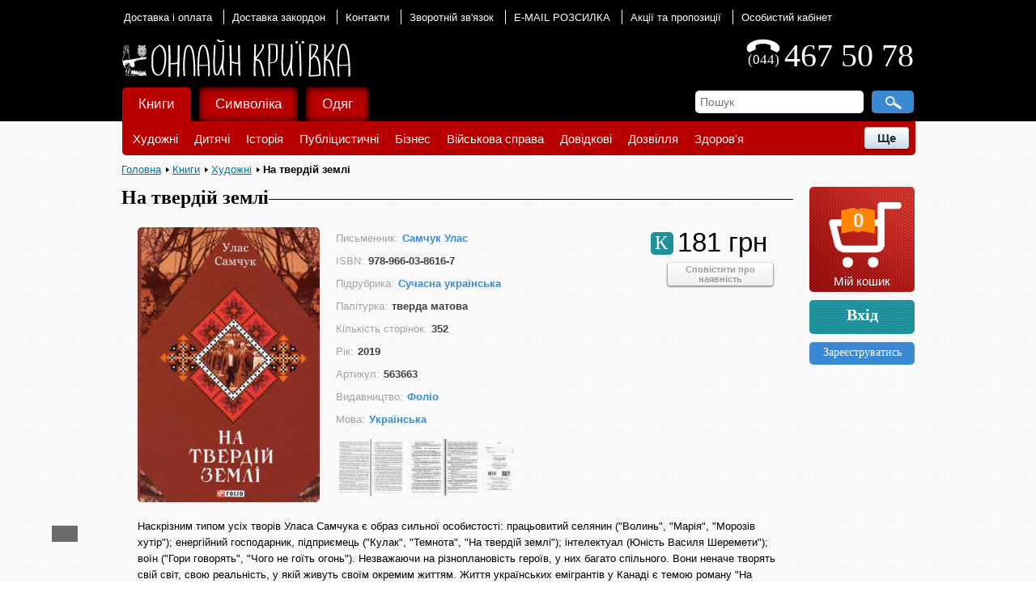

--- FILE ---
content_type: text/html; charset=utf-8
request_url: https://kryivka.net/books/na_tverdiy_zemli/
body_size: 15194
content:
<!DOCTYPE html>
<html>
<head>
    <link rel="shortcut icon" type="image/x-icon" href="/bitrix/templates/kryivka_copy_copy/favicon.ico"/>
    <title>Купити На твердій землі — на Онлайн Криївка</title>
    <meta name="viewport" content="width=device-width"/>

    <meta http-equiv="Content-Type" content="text/html; charset=utf-8" />
<meta name="keywords" content="Купити , замовити На твердій землі, придбати На твердій землі, купить На твердій землі, купити На твердій землі в Києві та Україні, На твердій землі, Книги, Самчук Улас, 978-966-03-8616-7" />
<meta name="description" content="Наскрізним типом усіх творів Уласа Самчука є образ сильної особистості: працьовитий селянин (&amp;quot;Волинь&amp;quot;, &amp;quot;Марія&amp;quot;, &amp;quot;Морозів хутір&amp;quot;); енергійний господарник, підприємець (&amp;quot;Кулак&amp;quot;, &amp;quot;Темнота&amp;quot;, &amp;quot;На твердій землі&amp;quot;); інтелектуал (Юність Василя Шеремети&amp;quot;); воїн (&amp;quot;Гори говорять&amp;quot;, &amp;quot;Чого не гоїть огонь&amp;quot;). Незважаючи на різноплановість героїв, у них багато спільного. Вони неначе творять свій світ, свою реальність, у якій живуть своїм окремим життям. Життя українських емігрантів у Канаді є темою роману &amp;quot;На твердій землі&amp;quot; (1967). Герой роману Павло Данилів — сильний тип чоловіка-українця, який позбавлений комплексів меншовартості, яскраво виражений індивідуаліст, що хоче жити, а не існувати. " />
<script type="text/javascript" data-skip-moving="true">(function(w, d, n) {var cl = "bx-core";var ht = d.documentElement;var htc = ht ? ht.className : undefined;if (htc === undefined || htc.indexOf(cl) !== -1){return;}var ua = n.userAgent;if (/(iPad;)|(iPhone;)/i.test(ua)){cl += " bx-ios";}else if (/Android/i.test(ua)){cl += " bx-android";}cl += (/(ipad|iphone|android|mobile|touch)/i.test(ua) ? " bx-touch" : " bx-no-touch");cl += w.devicePixelRatio && w.devicePixelRatio >= 2? " bx-retina": " bx-no-retina";var ieVersion = -1;if (/AppleWebKit/.test(ua)){cl += " bx-chrome";}else if ((ieVersion = getIeVersion()) > 0){cl += " bx-ie bx-ie" + ieVersion;if (ieVersion > 7 && ieVersion < 10 && !isDoctype()){cl += " bx-quirks";}}else if (/Opera/.test(ua)){cl += " bx-opera";}else if (/Gecko/.test(ua)){cl += " bx-firefox";}if (/Macintosh/i.test(ua)){cl += " bx-mac";}ht.className = htc ? htc + " " + cl : cl;function isDoctype(){if (d.compatMode){return d.compatMode == "CSS1Compat";}return d.documentElement && d.documentElement.clientHeight;}function getIeVersion(){if (/Opera/i.test(ua) || /Webkit/i.test(ua) || /Firefox/i.test(ua) || /Chrome/i.test(ua)){return -1;}var rv = -1;if (!!(w.MSStream) && !(w.ActiveXObject) && ("ActiveXObject" in w)){rv = 11;}else if (!!d.documentMode && d.documentMode >= 10){rv = 10;}else if (!!d.documentMode && d.documentMode >= 9){rv = 9;}else if (d.attachEvent && !/Opera/.test(ua)){rv = 8;}if (rv == -1 || rv == 8){var re;if (n.appName == "Microsoft Internet Explorer"){re = new RegExp("MSIE ([0-9]+[\.0-9]*)");if (re.exec(ua) != null){rv = parseFloat(RegExp.$1);}}else if (n.appName == "Netscape"){rv = 11;re = new RegExp("Trident/.*rv:([0-9]+[\.0-9]*)");if (re.exec(ua) != null){rv = parseFloat(RegExp.$1);}}}return rv;}})(window, document, navigator);</script>


<link href="/bitrix/cache/css/s1/kryivka_copy_copy/kernel_main/kernel_main_v1.css?160500189728585" type="text/css"  rel="stylesheet" />
<link href="/bitrix/js/ui/fonts/opensans/ui.font.opensans.min.css?15459121701861" type="text/css"  rel="stylesheet" />
<link href="/bitrix/js/socialservices/css/ss.min.css?15459121704566" type="text/css"  rel="stylesheet" />
<link href="/bitrix/cache/css/s1/kryivka_copy_copy/page_18a3084083b027a7df23203c340fe6ea/page_18a3084083b027a7df23203c340fe6ea_v1.css?16050017326628" type="text/css"  rel="stylesheet" />
<link href="/bitrix/cache/css/s1/kryivka_copy_copy/template_467b065f0a267ef0a28077a76d1de3e3/template_467b065f0a267ef0a28077a76d1de3e3_v1.css?1605001723100039" type="text/css"  data-template-style="true" rel="stylesheet" />



    <!--[if lt IE 7]>
    <style type="text/css">
        #compare {
            bottom: -1px;
        }

        div.catalog-admin-links {
            right: -1px;
        }

        div.catalog-item-card .item-desc-overlay {
            background-image: none;
        }
    </style>
    <![endif]-->

    <!--[if IE]>
    <style type="text/css">
        #fancybox-loading.fancybox-ie div {
            background: transparent;
            filter: progid:DXImageTransform.Microsoft.AlphaImageLoader(src='/bitrix/templates/kryivka_copy_copy/js/fancybox/fancy_loading.png', sizingMethod='scale');
        }

        .fancybox-ie #fancybox-close {
            background: transparent;
            filter: progid:DXImageTransform.Microsoft.AlphaImageLoader(src='/bitrix/templates/kryivka_copy_copy/js/fancybox/fancy_close.png', sizingMethod='scale');
        }

        .fancybox-ie #fancybox-title-over {
            background: transparent;
            filter: progid:DXImageTransform.Microsoft.AlphaImageLoader(src='/bitrix/templates/kryivka_copy_copy/js/fancybox/fancy_title_over.png', sizingMethod='scale');
            zoom: 1;
        }

        .fancybox-ie #fancybox-title-left {
            background: transparent;
            filter: progid:DXImageTransform.Microsoft.AlphaImageLoader(src='/bitrix/templates/kryivka_copy_copy/js/fancybox/fancy_title_left.png', sizingMethod='scale');
        }

        .fancybox-ie #fancybox-title-main {
            background: transparent;
            filter: progid:DXImageTransform.Microsoft.AlphaImageLoader(src='/bitrix/templates/kryivka_copy_copy/js/fancybox/fancy_title_main.png', sizingMethod='scale');
        }

        .fancybox-ie #fancybox-title-right {
            background: transparent;
            filter: progid:DXImageTransform.Microsoft.AlphaImageLoader(src='/bitrix/templates/kryivka_copy_copy/js/fancybox/fancy_title_right.png', sizingMethod='scale');
        }

        .fancybox-ie #fancybox-left-ico {
            background: transparent;
            filter: progid:DXImageTransform.Microsoft.AlphaImageLoader(src='/bitrix/templates/kryivka_copy_copy/js/fancybox/fancy_nav_left.png', sizingMethod='scale');
        }

        .fancybox-ie #fancybox-right-ico {
            background: transparent;
            filter: progid:DXImageTransform.Microsoft.AlphaImageLoader(src='/bitrix/templates/kryivka_copy_copy/js/fancybox/fancy_nav_right.png', sizingMethod='scale');
        }

        .fancybox-ie .fancy-bg {
            background: transparent !important;
        }

        .fancybox-ie #fancy-bg-n {
            filter: progid:DXImageTransform.Microsoft.AlphaImageLoader(src='/bitrix/templates/kryivka_copy_copy/js/fancybox/fancy_shadow_n.png', sizingMethod='scale');
        }

        .fancybox-ie #fancy-bg-ne {
            filter: progid:DXImageTransform.Microsoft.AlphaImageLoader(src='/bitrix/templates/kryivka_copy_copy/js/fancybox/fancy_shadow_ne.png', sizingMethod='scale');
        }

        .fancybox-ie #fancy-bg-e {
            filter: progid:DXImageTransform.Microsoft.AlphaImageLoader(src='/bitrix/templates/kryivka_copy_copy/js/fancybox/fancy_shadow_e.png', sizingMethod='scale');
        }

        .fancybox-ie #fancy-bg-se {
            filter: progid:DXImageTransform.Microsoft.AlphaImageLoader(src='/bitrix/templates/kryivka_copy_copy/js/fancybox/fancy_shadow_se.png', sizingMethod='scale');
        }

        .fancybox-ie #fancy-bg-s {
            filter: progid:DXImageTransform.Microsoft.AlphaImageLoader(src='/bitrix/templates/kryivka_copy_copy/js/fancybox/fancy_shadow_s.png', sizingMethod='scale');
        }

        .fancybox-ie #fancy-bg-sw {
            filter: progid:DXImageTransform.Microsoft.AlphaImageLoader(src='/bitrix/templates/kryivka_copy_copy/js/fancybox/fancy_shadow_sw.png', sizingMethod='scale');
        }

        .fancybox-ie #fancy-bg-w {
            filter: progid:DXImageTransform.Microsoft.AlphaImageLoader(src='/bitrix/templates/kryivka_copy_copy/js/fancybox/fancy_shadow_w.png', sizingMethod='scale');
        }

        .fancybox-ie #fancy-bg-nw {
            filter: progid:DXImageTransform.Microsoft.AlphaImageLoader(src='/bitrix/templates/kryivka_copy_copy/js/fancybox/fancy_shadow_nw.png', sizingMethod='scale');
        }
    </style>
    <![endif]-->

    </head>
<body>
<!-- Google Analytics-->
<!-- Google Analytics-->

<!-- Google Tag Manager -->
<noscript><iframe src="//www.googletagmanager.com/ns.html?id=GTM-MK5ZXW"
height="0" width="0" style="display:none;visibility:hidden"></iframe></noscript>
<!-- End Google Tag Manager -->

<!-- Yandex.Metrika counter -->
<noscript><div><img src="//mc.yandex.ru/watch/23862850" style="position:absolute; left:-9999px;" alt="" /></div></noscript>
<!-- /Yandex.Metrika counter -->




<div id="panel"></div>
<div class="wrap">
    <div class="header">
        <div class="header-topnav">
            <!--'start_frame_cache_LkGdQn'-->
<ul>
	<li class="current"><a href="/about/shipping/">Доставка і оплата</a></li>
	<li><a href="/about/shipping-abroad/">Доставка закордон</a></li>
	<li><a href="/about/contacts/">Контакти</a></li>
	<li><a href="/about/feedback/">Зворотній зв'язок</a></li>
	<li><a href="https://landing.mailerlite.com/webforms/landing/m3t0g8">E-MAIL РОЗСИЛКА</a></li>
	<li><a href="/sales/">Акції та пропозиції</a></li>
	<li><a href="/personal/">Особистий кабінет</a></li>
</ul>

<!--'end_frame_cache_LkGdQn'-->        </div>
        <div class="vcard header-brandzone" itemscope
             itemtype="http://schema.org/LocalBusiness">
            <div class="contactsdata">
                <div
                    class="phone_number">467 50 78</div>
                <div class="phone_main">
                    <div style="height:15px"></div>
                    <div
                        style="font-size:17px; margin-top: 2px">(044)</div>
                </div>
            </div>
            <div class="brand">
                <a style="display: block;" href="/">
                    <span class="brand_logo"></span>
                    <span class="brand_name"></span>
                </a>
            </div>
        </div>
        <div class="content_search_box hnav">
            <table>
                <tr>
                    <td class="searchtd">
                        <!--'start_frame_cache_XdqEv1'-->	<div id="search">
		<form autocomplete="off" action="/search/index.php">
			<div class="input">
				<input id="title-search-input" type="text" name="q" size="40" maxlength="50" value="" placeholder="Пошук" />&nbsp;<input name="s" type="submit"  value=" "/>
			</div>
		</form>
    </div>
<!--'end_frame_cache_XdqEv1'-->                    </td>
                </tr>
            </table>
        </div>
        <!-- Horizontal menu -->
        <!--'start_frame_cache_XEVOpk'-->

<div class="catalog-menu-layout">
    <ul class="catalog-menu">
                    <li id="catalog-0" class="catalog-menu-item  selected "
                >
                <a href="/books/">
                    Книги                </a>
                                    <ul class="catalog-menu-submenu">
                                                        <li class="catalog-menu-submenu-item">
                                    <a href="/books/genre/khudozhnya_literatura/">
                                        Художні                                    </a>
                                </li>
                                                            <li class="catalog-menu-submenu-item">
                                    <a href="/books/genre/dityacha/">
                                        Дитячі                                    </a>
                                </li>
                                                            <li class="catalog-menu-submenu-item">
                                    <a href="/books/genre/istoriya/">
                                        Історія                                    </a>
                                </li>
                                                            <li class="catalog-menu-submenu-item">
                                    <a href="/books/genre/publicustuka/">
                                        Публіцистичні                                    </a>
                                </li>
                                                            <li class="catalog-menu-submenu-item">
                                    <a href="/books/genre/biznes/">
                                        Бізнес                                    </a>
                                </li>
                                                            <li class="catalog-menu-submenu-item">
                                    <a href="/books/genre/viyskova_sprava/">
                                        Військова справа                                    </a>
                                </li>
                                                            <li class="catalog-menu-submenu-item">
                                    <a href="/books/genre/dovidkovi/">
                                        Довідкові                                    </a>
                                </li>
                                                            <li class="catalog-menu-submenu-item">
                                    <a href="/books/genre/dozvillya/">
                                        Дозвілля                                    </a>
                                </li>
                                                            <li class="catalog-menu-submenu-item">
                                    <a href="/books/genre/zdorovya/">
                                        Здоров'я                                    </a>
                                </li>
                                                            <li class="catalog-menu-submenu-item">
                                    <a href="/books/genre/istorychna_literatura_vybir_chytachiv/">
                                        Історична література. Вибір читачів                                    </a>
                                </li>
                                                            <li class="catalog-menu-submenu-item">
                                    <a href="/books/genre/naykovi/">
                                        Наукові                                    </a>
                                </li>
                                                            <li class="catalog-menu-submenu-item">
                                    <a href="/books/genre/podarynkovi/">
                                        Подарункові                                    </a>
                                </li>
                                                            <li class="catalog-menu-submenu-item">
                                    <a href="/books/genre/aktsiyi_ta_rozprodazh/">
                                        Акції та розпродаж                                    </a>
                                </li>
                                                            <li class="catalog-menu-submenu-item">
                                    <a href="/books/genre/novynky/">
                                        Вас може зацікавити                                    </a>
                                </li>
                                                    <li class="catalog-menu-submenu-more">
                            <button class="catalog-menu-submenu-more-button">Ще</button>
                            <ul class="catalog-menu-submenu-more-menu"></ul>
                        </li>
                    </ul>
                            </li>
                    <li id="catalog-1" class="catalog-menu-item "
                >
                <a href="/symbolics/">
                    Символіка                </a>
                                    <ul class="catalog-menu-submenu">
                                                        <li class="catalog-menu-submenu-item">
                                    <a href="/symbolics/type/obkladynky_na_pasport/">
                                        Обкладинки на паспорт                                    </a>
                                </li>
                                                            <li class="catalog-menu-submenu-item">
                                    <a href="/symbolics/type/prapory/">
                                        Прапори                                    </a>
                                </li>
                                                            <li class="catalog-menu-submenu-item">
                                    <a href="/symbolics/type/godynnyky/">
                                        Годинники                                    </a>
                                </li>
                                                            <li class="catalog-menu-submenu-item">
                                    <a href="/symbolics/type/prykrasy/">
                                        Прикраси                                    </a>
                                </li>
                                                            <li class="catalog-menu-submenu-item">
                                    <a href="/symbolics/type/criblo/">
                                        Cрібло                                    </a>
                                </li>
                                                            <li class="catalog-menu-submenu-item">
                                    <a href="/symbolics/type/kulony/">
                                        Кулони                                    </a>
                                </li>
                                                            <li class="catalog-menu-submenu-item">
                                    <a href="/symbolics/type/suveniry/">
                                        Сувеніри                                    </a>
                                </li>
                                                            <li class="catalog-menu-submenu-item">
                                    <a href="/symbolics/type/lystivky/">
                                        Листівки                                    </a>
                                </li>
                                                            <li class="catalog-menu-submenu-item">
                                    <a href="/symbolics/type/dribnychky/">
                                        Дрібнички                                    </a>
                                </li>
                                                            <li class="catalog-menu-submenu-item">
                                    <a href="/symbolics/type/sumky/">
                                        Сумки                                    </a>
                                </li>
                                                            <li class="catalog-menu-submenu-item">
                                    <a href="/symbolics/type/shyvrony/">
                                        Шеврони                                    </a>
                                </li>
                                                            <li class="catalog-menu-submenu-item">
                                    <a href="/symbolics/type/karty/">
                                        Карти                                    </a>
                                </li>
                                                            <li class="catalog-menu-submenu-item">
                                    <a href="/symbolics/type/plakaty/">
                                        Плакати                                    </a>
                                </li>
                                                            <li class="catalog-menu-submenu-item">
                                    <a href="/symbolics/type/dlya_gadzhetiv/">
                                        Для ґаджетів                                    </a>
                                </li>
                                                    <li class="catalog-menu-submenu-more">
                            <button class="catalog-menu-submenu-more-button">Ще</button>
                            <ul class="catalog-menu-submenu-more-menu"></ul>
                        </li>
                    </ul>
                            </li>
                    <li id="catalog-2" class="catalog-menu-item "
                >
                <a href="/wear/">
                    Одяг                </a>
                                    <ul class="catalog-menu-submenu">
                                                        <li class="catalog-menu-submenu-item">
                                    <a href="/wear/type/vyshyvanky/">
                                        Вишиванки                                    </a>
                                </li>
                                                            <li class="catalog-menu-submenu-item">
                                    <a href="/wear/type/futbolky/">
                                        Футболки                                    </a>
                                </li>
                                                            <li class="catalog-menu-submenu-item">
                                    <a href="/wear/type/kofty/">
                                        Кофти                                    </a>
                                </li>
                                                            <li class="catalog-menu-submenu-item">
                                    <a href="/wear/type/dytyache/">
                                        Дитяче                                    </a>
                                </li>
                                                            <li class="catalog-menu-submenu-item">
                                    <a href="/wear/type/kravatky/">
                                        Краватки                                    </a>
                                </li>
                                                            <li class="catalog-menu-submenu-item">
                                    <a href="/wear/type/shapky/">
                                        Шапки                                    </a>
                                </li>
                                                            <li class="catalog-menu-submenu-item">
                                    <a href="/wear/type/sharfy/">
                                        Шарфи                                    </a>
                                </li>
                                                            <li class="catalog-menu-submenu-item">
                                    <a href="/wear/type/remeni/">
                                        Ремені                                    </a>
                                </li>
                                                            <li class="catalog-menu-submenu-item">
                                    <a href="/wear/type/recommended/">
                                        Рекомендуємо                                    </a>
                                </li>
                                                            <li class="catalog-menu-submenu-item">
                                    <a href="/wear/type/rozprodazh/">
                                        Розпродаж                                    </a>
                                </li>
                                                    <li class="catalog-menu-submenu-more">
                            <button class="catalog-menu-submenu-more-button">Ще</button>
                            <ul class="catalog-menu-submenu-more-menu"></ul>
                        </li>
                    </ul>
                            </li>
            </ul>
</div><!--'end_frame_cache_XEVOpk'-->
    </div>    <!-- // .header -->

    <div class="body">
        <div class="centralarea">
            <div id="breadcrumb" class="breadcrumbs pleft"><a href="/">Головна</a> <a href="/books/" title="Книги">Книги</a> <a href="/books/genre/khudozhnya_literatura/" title="Художні">Художні</a> <span>На твердій землі</span></div>            <div class="workarea wide"><!--'start_frame_cache_CxqOHg'-->    
    <div class="catalog_element">
    <div class="catalog_title">
        <div class="left"><h1>На твердій землі</h1></div>
        <hr/>
        <div class="clear"></div>
    </div>
    <div class="catalog_element_detail">

        <div class="catalog_element_main_image">
                            <a href="/upload/iblock/79c/79ced72edfd9aecbd659f629f5ae1071.jpg" class="catalog-detail-images"
                   data-fancybox-group="item_images" rel="item_images"
                   title="На твердій землі">
                    <img src="/upload/iblock/79c/79ced72edfd9aecbd659f629f5ae1071.jpg"
                         alt="На твердій землі" title="На твердій землі"/>
                </a>
                    </div>

        <div class="catalog_element_properties">
                                <ul class="options lsnn">
                                                    <li>
                                <span>Письменник:</span><h2><a href="/author/samchuk_ulas/">Самчук Улас</a>                                </h2>                            </li>
                                                    <li>
                                <span>ISBN:</span><h2>978-966-03-8616-7                                </h2>                            </li>
                                                    <li>
                                <span>Підрубрика:</span><h3><a href="/subheading/sychasna_ykrainska/">Сучасна українська</a>                                </h3>                            </li>
                                                    <li>
                                <span>Палітурка:</span><h3>тверда матова                                </h3>                            </li>
                                                    <li>
                                <span>Кількість сторінок:</span><h3>352                                </h3>                            </li>
                                                    <li>
                                <span>Рік:</span><h3>2019                                </h3>                            </li>
                                                    <li>
                                <span>Артикул:</span><h3>563663                                </h3>                            </li>
                                                    <li>
                                <span>Видавництво:</span><h3><a href="/publishing_house/folio/">Фоліо</a>                                </h3>                            </li>
                                                    <li>
                                <span>Мова:</span><h3><a href="/products_properties/detail.php?ID=376">Українська</a>                                </h3>                            </li>
                                            </ul>
                                                        <!-- Для обмеження кількості показаних фото-->
                                                        <a class="catalog-detail-images" data-fancybox-group="item_images" rel="item_images"
                       href="/upload/iblock/874/87472a90260d55700a9991c0e3fbc658.jpg">
                        <img class="catalog_element_more_photo" src="/upload/iblock/874/87472a90260d55700a9991c0e3fbc658.jpg"
                             title="На твердій землі" alt="На твердій землі"/>
                    </a>
                                                        <a class="catalog-detail-images" data-fancybox-group="item_images" rel="item_images"
                       href="/upload/iblock/efc/efc879a16767f8149e6c3b1eb6017ffa.jpg">
                        <img class="catalog_element_more_photo" src="/upload/iblock/efc/efc879a16767f8149e6c3b1eb6017ffa.jpg"
                             title="На твердій землі" alt="На твердій землі"/>
                    </a>
                                                        <a class="catalog-detail-images" data-fancybox-group="item_images" rel="item_images"
                       href="/upload/iblock/13a/13abf94ab15845d44897cc14ea4a52c6.jpg">
                        <img class="catalog_element_more_photo" src="/upload/iblock/13a/13abf94ab15845d44897cc14ea4a52c6.jpg"
                             title="На твердій землі" alt="На твердій землі"/>
                    </a>
                                                    </div>

        <div class="catalog_element_buy_block">
            <div class="catalog_item_price_block">
                                                                                                    <div class="catalog_element_price">
                                    181 грн                                </div>
                                <div  id="product_label" class="product_label">
        <span style="font-size: 24px;margin:5px;font-family:Book Antiqua;">К</span>
</div>                                                                                                                    <div class="clear"></div>
            </div>
            <div class="catalog_item_buy_subscrible">
                                                                                        <noindex><a href="javascript:void(0)" rel="nofollow"
                                        onclick="showAuthForSubscribe(this, 18285, '/books/na_tverdiy_zemli/?action=SUBSCRIBE_PRODUCT&amp;id=18285')">
                                    <div class="notify">Сповістити про<br> наявність</div>
                                </a></noindex><br/>
                            <br/><br/>
                                                                        </div>
        </div>
        <div class="clear"></div>
        <div class="catalog_element_description">Наскрізним типом усіх творів Уласа Самчука є образ сильної особистості: працьовитий селянин &#40;&quot;Волинь&quot;, &quot;Марія&quot;, &quot;Морозів хутір&quot;&#41;; енергійний господарник, підприємець &#40;&quot;Кулак&quot;, &quot;Темнота&quot;, &quot;На твердій землі&quot;&#41;; інтелектуал &#40;Юність Василя Шеремети&quot;&#41;; воїн &#40;&quot;Гори говорять&quot;, &quot;Чого не гоїть огонь&quot;&#41;. Незважаючи на різноплановість героїв, у них багато спільного. Вони неначе творять свій світ, свою реальність, у якій живуть своїм окремим життям. Життя українських емігрантів у Канаді є темою роману &quot;На твердій землі&quot; &#40;1967&#41;. Герой роману Павло Данилів — сильний тип чоловіка-українця, який позбавлений комплексів меншовартості, яскраво виражений індивідуаліст, що хоче жити, а не існувати. </div>
    </div>
</div>

<div class="share_buttons">
    <div class="share" id="vk_share">
            </div>

    <div class="share" id="google_share" style="width: 60px">
        <div class="g-plusone" data-size="medium"></div>
            </div>

    <div class="fb-like share" data-width="200" id="fb_share" data-layout="button_count" data-show-faces="true"
         data-send="false">
    </div>

    <div class="share" id="twitter_share">
        <a href="https://twitter.com/share" class="twitter-share-button" data-lang="uk">Твіт</a>
            </div>
    <div class="clear"></div>
</div>


<div class="catalog_title">
    <div class="left">
        <span style="font-family: 'Book Antiqua'; font-size: 19px !important; font-weight: bold;">Пов'язані товари</span>
    </div>
    <hr/>
    <div class="clear"></div>
</div>

<ul class="product-list" id="catalog-top-">
            <li class="product-list-item" id="bx_3966226736_14027">
            <div class="product-list-item-image-container">
                <a class="product-list-item-image-link" href="/books/kyyiv_new_york_zustrich_shcho_rozfarbuvala_zhyttya/">
                    <img src="/upload/iblock/b86/b861a8086be0e6f93cbacc0f4eea7531.jpg" alt="Київ - New York. Зустріч що розфарбувала життя"
                         title="Київ - New York. Зустріч що розфарбувала життя"/>
                </a>
                            </div>
            <a href="/books/kyyiv_new_york_zustrich_shcho_rozfarbuvala_zhyttya/" title="Київ - New York. Зустріч що розфарбувала життя"
               class="product-list-item-title">
                Київ - New York. Зустріч що розфарбувала життя            </a>
                            <div class="product-list-item-property">Тетера Ірина</div>
                                                                                                                <div class="product-list-item-price-container">
                                <div class="product-list-item-price">
                                    75 грн                                </div>
                                <div class="product-list-item-type">
                                    К                                </div>
                            </div>
                                                                                            <a href="/books/na_tverdiy_zemli/?action=ADD2BASKET&amp;id=14027" rel="nofollow"
                       class="bt3 addtoCart">
                        В кошик                    </a>
                        </li>
            <li class="product-list-item" id="bx_3966226736_14042">
            <div class="product-list-item-image-container">
                <a class="product-list-item-image-link" href="/books/kyyiv_new_york/">
                    <img src="/upload/iblock/545/54570efd8b9c2b6ff311faad0d7d064e.jpg" alt="Київ - New York"
                         title="Київ - New York"/>
                </a>
                            </div>
            <a href="/books/kyyiv_new_york/" title="Київ - New York"
               class="product-list-item-title">
                Київ - New York            </a>
                            <div class="product-list-item-property">Тетера Ірина</div>
                                                                                                                <div class="product-list-item-price-container">
                                <div class="product-list-item-price">
                                    75 грн                                </div>
                                <div class="product-list-item-type">
                                    К                                </div>
                            </div>
                                                                                            <a href="/books/na_tverdiy_zemli/?action=ADD2BASKET&amp;id=14042" rel="nofollow"
                       class="bt3 addtoCart">
                        В кошик                    </a>
                        </li>
            <li class="product-list-item" id="bx_3966226736_14327">
            <div class="product-list-item-image-container">
                <a class="product-list-item-image-link" href="/books/na_novu_nich/">
                    <img src="/upload/iblock/e81/e810abb3f8c6d54d8efc578e59a5975c.png" alt="На нову ніч"
                         title="На нову ніч"/>
                </a>
                            </div>
            <a href="/books/na_novu_nich/" title="На нову ніч"
               class="product-list-item-title">
                На нову ніч            </a>
                            <div class="product-list-item-property">Єфіменко Оксана</div>
                                                                                                                <div class="product-list-item-price-container">
                                <div class="product-list-item-price">
                                    91 грн                                </div>
                                <div class="product-list-item-type">
                                    К                                </div>
                            </div>
                                                                                            <a href="/books/na_tverdiy_zemli/?action=ADD2BASKET&amp;id=14327" rel="nofollow"
                       class="bt3 addtoCart">
                        В кошик                    </a>
                        </li>
            <li class="product-list-item" id="bx_3966226736_8956">
            <div class="product-list-item-image-container">
                <a class="product-list-item-image-link" href="/books/zhyttya_mariyi/">
                    <img src="/upload/iblock/9e8/9e8cc166ceaba4c68789c71e3e8bdf57.jpg" alt="Життя Марії"
                         title="Життя Марії"/>
                </a>
                            </div>
            <a href="/books/zhyttya_mariyi/" title="Життя Марії"
               class="product-list-item-title">
                Життя Марії            </a>
                            <div class="product-list-item-property">Жадан Сергій</div>
                                                                                                                <div class="product-list-item-price-container">
                                <div class="product-list-item-price">
                                    280 грн                                </div>
                                <div class="product-list-item-type">
                                    К                                </div>
                            </div>
                                                                                            <a href="/books/na_tverdiy_zemli/?action=ADD2BASKET&amp;id=8956" rel="nofollow"
                       class="bt3 addtoCart">
                        В кошик                    </a>
                        </li>
            <li class="product-list-item" id="bx_3966226736_14416">
            <div class="product-list-item-image-container">
                <a class="product-list-item-image-link" href="/books/korol_bolyu_avantyurnyy_roman/">
                    <img src="/upload/iblock/988/988a8e2cabfaee4fa031b8b7c99c9359.PNG" alt="Король болю. Авантюрний роман"
                         title="Король болю. Авантюрний роман"/>
                </a>
                            </div>
            <a href="/books/korol_bolyu_avantyurnyy_roman/" title="Король болю. Авантюрний роман"
               class="product-list-item-title">
                Король болю. Авантюрний роман            </a>
                            <div class="product-list-item-property">Коломійчук Богдан</div>
                                                                                                                <div class="product-list-item-price-container">
                                <div class="product-list-item-price">
                                    101 грн                                </div>
                                <div class="product-list-item-type">
                                    К                                </div>
                            </div>
                                                                                            <a href="/books/na_tverdiy_zemli/?action=ADD2BASKET&amp;id=14416" rel="nofollow"
                       class="bt3 addtoCart">
                        В кошик                    </a>
                        </li>
    </ul>

<!-- recommend -->
<!--'end_frame_cache_CxqOHg'--> </div> <!-- // .workarea -->

<div class="sidebar pright">
    <!--Іконка кошика-->
    <!--'start_frame_cache_FKauiI'--><div class="mini-cart" id="mini-cart-body">
    <a href="/personal/cart/">
        <div class="items-count">
            0        </div>
        <div class="cart-title">
            Мій кошик        </div>
    </a>
</div><!--'end_frame_cache_FKauiI'-->
    <!--Блок авторизації/профіля користувача-->
    <!--'start_frame_cache_iIjGFB'-->    <div class="auth_reg">
        <a href="/auth/?backurl=%2Fbooks%2Fna_tverdiy_zemli%2F" class="signin"
            onclick='CentriredModalWindow("#login"); OpenModalWindow("#login"); return false;'>
            <div class="authorization_main">
                Вхід            </div>
        </a>
                    <a href="/auth/?register=yes&amp;backurl=%2Fbooks%2Fna_tverdiy_zemli%2F">
                <div class="registration_main">
                Зареєструватись                </div>
            </a>
            </div>
<!--'end_frame_cache_iIjGFB'-->
    <!--Банери-->
    <!--'start_frame_cache_y0XwfU'--><div class="RightSidebarBanner">
</div><!--'end_frame_cache_y0XwfU'-->    <!--'start_frame_cache_2DJmFo'--><div class="RightSidebarBanner">
</div><!--'end_frame_cache_2DJmFo'--></div>
<div class="clear"></div>
</div> <!-- // .centralarea fll -->
</div> <!-- // .body -->
<div class=footer-push></div>
</div> <!-- // .wrap -->
<div class="footer">
    <table>
        <tr>
            <td class="cat_link">
                <!--Меню футера-->
                <!--'start_frame_cache_g8taYv'-->
<ul >
						<li><a href="/about/">Про нас</a></li>
								<li><a href="/about/contacts/">Контакти</a></li>
								<li><a href="/about/shipping/">Доставка і оплата</a></li>
								<li><a href="/about/feedback/">Зворотній зв'язок</a></li>
								<li><a href="/about/terms_of_use/">Умови використання сайту</a></li>
								<li><a href="/sales/how-to-use-the-promo-code/">Як використати промо-код.</a></li>
								<li><a href="/about/agreement/">Користувацька угода</a></li>
								<li><a href="/about/agreement/">Користувацька угода (договір Оферти)</a></li>
			</ul><!--'end_frame_cache_g8taYv'-->            </td>
        </tr>
        <tr>
            <td class="copyright">
                <!--Копірайт-->
                &copy; 2026 kryivka.net            </td>
        </tr>
    </table>
</div>

<div class="modal" id="addItemInCartOptions">
    <div class="item_img"></div>
    <div class="itemDescPopup">
        <div class="item_title"></div>
        <div class="item_price" id="listItemPrice"></div>
        <form name="buy_form_list">
            <table class="options" id="sku_selectors_list">
                <tbody></tbody>
            </table>
        </form>
        <span id="element_buy_button"></span>
    </div>
    <div class="close button"></div>
</div>

<!-- Підписка на повідомлення про появу товару -->
<div class="modal" id="addItemInSubscribe">
    <h4>Ви підписались на сповіщення про появу товару</h4>

    <div class="close button"></div>
</div>

    <div class="modal login_window" id="popupFormSubscribe" style="display: none;">
        <input type="hidden" value="" name="popup_notify_url" id="popup_notify_url">

        <div id="popup_n_error" style="color:red;width:180px;"></div>
        <div id="notify_user_email">
            <p class="popupSubscribeTitle" >Ми повідомим Вас про надходження товару по вказаному email</p>
            <p style="color:#000;font-size:16px;font-weight: bold;">Ваш email</p>
            <input type="text" value="" style="margin: 5px auto" name="popup_user_email" id="popup_user_email" class="input_text_style">
                        <a href="javascript:void(0)" onClick="showAuthForm();">Авторизація</a>
        </div>
        <div id="notify_auth_form" style="display: none;">
            <!--'start_frame_cache_0weid0'-->	
			<p class="tal"><strong>Авторизація</strong></p>
	
			<div class="social">
	<form method="post" name="bx_auth_servicessubscribe" target="_top" action="/books/na_tverdiy_zemli/">
		<ul class="lsnn">
														<li>
					<a href="javascript:void(0)"  onclick="BxShowAuthService('Livejournal', 'subscribe')" id="bx_auth_href_subscribeLivejournal"><span class="livejournal"></span></a>
				</li>
												</ul>
		<div class="bx-auth-line"></div>
		<div class="bx-auth-service-form" id="bx_auth_servsubscribe" style="display:none">
							<div id="bx_auth_serv_subscribeLivejournal" style="display:none">
<span class="bx-ss-icon livejournal"></span>
<input type="text" name="OPENID_IDENTITY_LIVEJOURNAL" value="" size="20" />
<span>.livejournal.com</span>
<input type="hidden" name="sessid" id="sessid_1" value="692c0056fe306ccc194eddf249e91160" />
<input type="hidden" name="auth_service_error" value="" />
<input type="submit" class="button" name="" value="Увійти" />
</div>
					</div>
				<input type="hidden" name="auth_service_id" value="" />
	</form>
</div>	
	<form name="form_auth" method="post" target="_top" action="/auth/">
		<p class="tal">
			<input type="hidden" name="AUTH_FORM" value="Y" />
			<input type="hidden" name="TYPE" value="AUTH" />
						<input type="hidden" name="backurl" value="/books/na_tverdiy_zemli/" />
						
			<strong>Вхід</strong><br>
			<input class="input_text_style" type="text" name="notify_user_login" id="notify_user_login" maxlength="255"  value="" /><br><br>
			<strong>Пароль</strong><br>
			<input class="input_text_style" type="password" name="notify_user_password" id="notify_user_password" maxlength="255" /><br>
			
										<span class="rememberme"><input type="checkbox" id="USER_REMEMBER" name="USER_REMEMBER" value="Y" checked/>Запам'ятати мене</span>
			
		</p>
	</form>

	
<!--'end_frame_cache_0weid0'-->        </div>
        <input id="notify_user_auth" type="hidden" name="notify_user_auth" value="N">
        <div class="popupSubscribeButtons">
        <a href="javascript:void(0)" class="bt3" onclick="var error = 'N';
            var useCaptha = 'N';
            BX('popup_n_error').innerHTML = '';
            var data = 'sessid='+BX.bitrix_sessid()+'&amp;ajax=Y';

            if (BX('notify_user_auth').value == 'Y')
            {
            data = data + '&amp;user_auth=Y&amp;user_login='+BX('notify_user_login').value+'&amp;user_password='+BX('notify_user_password').value;
            }
            else
            {
            var reg = /@/i;
            if(BX('popup_user_email').value.length == 0 || !reg.test(BX('popup_user_email').value))
            {
            BX('popup_n_error').innerHTML = 'Вкажіть Вашу електронну адресу.';
            error = 'Y';
            $('#popup_n_error').css('display', 'inline-block');
            }
            else
            {
            data = data + '&amp;user_mail='+BX('popup_user_email').value;

            if (BX('popup_captcha_sid') && BX('popup_captcha_word'))
            {
            data = data + '&amp;captcha_sid='+BX('popup_captcha_sid').value;
            data = data + '&amp;captcha_word='+BX('popup_captcha_word').value;
            useCaptha = 'Y';
            }
            }
            }// end if notify_user_auth

            if (error == 'N')
            {
            BX.showWait();
console.log(data);
            BX.ajax.post('/bitrix/components/bitrix/sale.notice.product/ajax.php', data, function(res) {
            BX.closeWait();

            var rs = eval( '('+res+')' );

            if (rs['ERRORS'].length > 0)
            {
            $('#popup_n_error').css('display', 'inline-block');
            if (rs['ERRORS'] == 'NOTIFY_ERR_LOGIN')
            BX('popup_n_error').innerHTML = 'Вкажіть логін і пароль.';
            else if (rs['ERRORS'] == 'NOTIFY_ERR_MAIL')
            BX('popup_n_error').innerHTML = 'На вказано email.';
            else if (rs['ERRORS'] == 'NOTIFY_ERR_CAPTHA')
            BX('popup_n_error').innerHTML = 'Невірно введене слово з картинки.';
            else if (rs['ERRORS'] == 'NOTIFY_ERR_MAIL_EXIST')
            BX('popup_n_error').innerHTML = 'Користувач з таким email вже зареєстровааний.';
            else if (rs['ERRORS'] == 'NOTIFY_ERR_REG')
            BX('popup_n_error').innerHTML = 'Користувач не зареєстрований.';
            else
            BX('popup_n_error').innerHTML = rs['ERRORS'];

            if (useCaptha == 'Y')
            {
            BX.ajax.get('/bitrix/components/bitrix/sale.notice.product/ajax.php?reloadcaptha=Y', '', function(res) {
            BX('popup_captcha_sid').value = res;
            BX('popup_captcha_img').innerHTML = '<img src=\'/bitrix/tools/captcha.php?captcha_sid='+res+'\' width=\'180\' height=\'40\' alt=\'CAPTCHA\' />';
            });
            }
            }
            else if (rs['STATUS'] == 'Y')
            {
            addProductToSubscribe(window.button, BX('popup_notify_url').value, window.subId);
            authPopup.close();
            }
            });
            }
            ">Підписатись</a>
            <div class="close button"></div>
            </div>
    </div>

    <!-- Форма авторизації-->
    <!--'start_frame_cache_aQviLw'--><div class="modal login_window" id="login">
    
            <div class="authTitle">Увійти на сайт</div>
            <form name="form_auth" method="post" target="_top" action="/auth/">
        <p class="tal">
            <input type="hidden" name="AUTH_FORM" value="Y"/>
            <input type="hidden" name="TYPE" value="AUTH"/>
                            <input type="hidden" name="backurl" value="/books/na_tverdiy_zemli/"/>
                        
            <strong>Логін</strong><br>
            <input class="input_text_style" type="text" name="USER_LOGIN" maxlength="255"
                   value=""/>
            <strong>Пароль</strong><br>
            <input class="input_text_style" type="password" name="USER_PASSWORD" maxlength="255"/>
            
        
                    <span class="rememberme"><input type="checkbox" id="USER_REMEMBER" name="USER_REMEMBER" value="Y"
                                            checked/>Запам'ятати мене</span>
                </p>

                    <div class="forgotPassAuth"><a
                    href="/auth/?forgot_password=yes"
                    rel="nofollow">Забули пароль</a></div>
                <p class><input type="submit" name="Login" value="Увійти"/></p>
    </form>

    
    <div class="close button"></div>
</div>

<!--'end_frame_cache_aQviLw'-->
<!-- Кошик -->
<!--'start_frame_cache_BxdOVG'-->
    <div id="popup-basket" class="modal">
    <div id="basket" class="basket">
        <form method="post" action="/books/na_tverdiy_zemli/" name="basket_form">
                            <div class="basket-empty">Ваш кошик порожній</div>
                    </form>
    </div>
    <div class="close button"></div>
    <div class="loading"></div>
    </div>
<!--'end_frame_cache_BxdOVG'-->
<!--Затемнення сторінки для модальних вікон-->
<div id="bgmod" class="close" style=""></div>

<!-- Google analytics event -->
<!-- Google analytics event -->

<!-- Код тега ремаркетинга Google -->
<noscript>
    <div style="display:inline;">
        <img height="1" width="1" style="border-style:none;" alt="" src="//googleads.g.doubleclick.net/pagead/viewthroughconversion/974427026/?value=0&amp;guid=ON&amp;script=0"/>
    </div>
</noscript>

<div class="testing_div"></div>

<script type="text/javascript">if(!window.BX)window.BX={};if(!window.BX.message)window.BX.message=function(mess){if(typeof mess=='object') for(var i in mess) BX.message[i]=mess[i]; return true;};</script>
<script type="text/javascript">(window.BX||top.BX).message({'JS_CORE_LOADING':'Завантаження...','JS_CORE_NO_DATA':'— Немає даних —','JS_CORE_WINDOW_CLOSE':'Закрити','JS_CORE_WINDOW_EXPAND':'Розгорнути','JS_CORE_WINDOW_NARROW':'Згорнути у вікно','JS_CORE_WINDOW_SAVE':'Зберегти','JS_CORE_WINDOW_CANCEL':'Скасувати','JS_CORE_WINDOW_CONTINUE':'Продовжити','JS_CORE_H':'г','JS_CORE_M':'хв','JS_CORE_S':'с','JSADM_AI_HIDE_EXTRA':'Приховати зайві','JSADM_AI_ALL_NOTIF':'Показати всі','JSADM_AUTH_REQ':'Потрібна авторизація!','JS_CORE_WINDOW_AUTH':'Увійти','JS_CORE_IMAGE_FULL':'Повний розмір'});</script>
<script type="text/javascript">(window.BX||top.BX).message({'LANGUAGE_ID':'ua','FORMAT_DATE':'DD.MM.YYYY','FORMAT_DATETIME':'DD.MM.YYYY HH:MI:SS','COOKIE_PREFIX':'BITRIX_SM','SERVER_TZ_OFFSET':'7200','SITE_ID':'s1','SITE_DIR':'/','USER_ID':'','SERVER_TIME':'1769760411','USER_TZ_OFFSET':'0','USER_TZ_AUTO':'Y','bitrix_sessid':'692c0056fe306ccc194eddf249e91160'});</script><script type="text/javascript"  src="/bitrix/cache/js/s1/kryivka_copy_copy/kernel_main/kernel_main_v1.js?1608419089340059"></script>
<script type="text/javascript"  src="/bitrix/cache/js/s1/kryivka_copy_copy/kernel_main_polyfill_promise/kernel_main_polyfill_promise_v1.js?16050017232506"></script>
<script type="text/javascript" src="/bitrix/js/main/loadext/loadext.min.js?1545912164810"></script>
<script type="text/javascript" src="/bitrix/js/main/loadext/extension.min.js?15459121641304"></script>
<script type="text/javascript" src="/bitrix/js/main/core/core_db.min.js?154591216310247"></script>
<script type="text/javascript" src="/bitrix/js/main/core/core_frame_cache.min.js?154591216311334"></script>
<script type="text/javascript" src="/bitrix/js/socialservices/ss.js?15459121701419"></script>
<script type="text/javascript">BX.setJSList(['/bitrix/js/main/core/core.js','/bitrix/js/main/core/core_promise.js','/bitrix/js/main/core/core_ajax.js','/bitrix/js/main/json/json2.min.js','/bitrix/js/main/core/core_ls.js','/bitrix/js/main/core/core_fx.js','/bitrix/js/main/core/core_popup.js','/bitrix/js/main/session.js','/bitrix/js/main/core/core_window.js','/bitrix/js/main/date/main.date.js','/bitrix/js/main/core/core_date.js','/bitrix/js/main/utils.js','/bitrix/js/main/core/core_timer.js','/bitrix/js/main/dd.js','/bitrix/js/main/polyfill/promise/js/promise.js','/bitrix/templates/kryivka_copy_copy/js/fancybox/jquery.fancybox-1.3.1.pack.js','/bitrix/templates/kryivka_copy_copy/js/jquery-1.8.2.min.js','/bitrix/templates/kryivka_copy_copy/js/slides.min.jquery.js','/bitrix/templates/kryivka_copy_copy/js/notify.min.js','/bitrix/templates/kryivka_copy_copy/script.js','/bitrix/templates/kryivka_copy_copy/js/jquery.carouFredSel-6.2.1-packed.js','/bitrix/templates/kryivka_copy_copy/js/jquery.cookie.js','/bitrix/templates/kryivka_copy_copy/js/jquery.slideViewerPro.1.5.js','/bitrix/templates/kryivka_copy_copy/js/jquery.timers.js','/bitrix/components/bitrix/search.title/script.js','/bitrix/templates/kryivka_copy_copy/components/bitrix/menu/catalog/script.js']); </script>
<script type="text/javascript">BX.setCSSList(['/bitrix/js/main/core/css/core.css','/bitrix/js/main/core/css/core_popup.css','/bitrix/js/main/core/css/core_date.css','/bitrix/templates/kryivka_copy_copy/js/fancybox/jquery.fancybox-1.3.1.css','/bitrix/templates/kryivka_copy_copy/components/bitrix/search.title/eshop/style.css','/bitrix/templates/kryivka_copy_copy/template_styles.css']); </script>


<script type="text/javascript"  src="/bitrix/cache/js/s1/kryivka_copy_copy/template_1f5b9520fe7d09679ea8a41ff8ca5d60/template_1f5b9520fe7d09679ea8a41ff8ca5d60_v1.js?1605001723234768"></script>
<script type="text/javascript"  src="/bitrix/cache/js/s1/kryivka_copy_copy/page_b6bae6d1b42259669b7fbac54bbcc5ad/page_b6bae6d1b42259669b7fbac54bbcc5ad_v1.js?160500173215130"></script>
<script type="text/javascript">var _ba = _ba || []; _ba.push(["aid", "9ec5698a5f259d3191a540861cc5aad4"]); _ba.push(["host", "kryivka.net"]); _ba.push(["ad[ct][item]", "[base64]"]);_ba.push(["ad[ct][user_id]", function(){return BX.message("USER_ID") ? BX.message("USER_ID") : 0;}]);_ba.push(["ad[ct][recommendation]", function() {var rcmId = "";var cookieValue = BX.getCookie("BITRIX_SM_RCM_PRODUCT_LOG");var productId = 18285;var cItems = [];var cItem;if (cookieValue){cItems = cookieValue.split(".");}var i = cItems.length;while (i--){cItem = cItems[i].split("-");if (cItem[0] == productId){rcmId = cItem[1];break;}}return rcmId;}]);_ba.push(["ad[ct][v]", "2"]);(function() {var ba = document.createElement("script"); ba.type = "text/javascript"; ba.async = true;ba.src = (document.location.protocol == "https:" ? "https://" : "http://") + "bitrix.info/ba.js";var s = document.getElementsByTagName("script")[0];s.parentNode.insertBefore(ba, s);})();</script>



<script type="text/javascript">if (document.documentElement) {
            document.documentElement.id = "js"
        }</script>
<script type="text/javascript">
    (function(i,s,o,g,r,a,m){i['GoogleAnalyticsObject']=r;i[r]=i[r]||function(){
    (i[r].q=i[r].q||[]).push(arguments)},i[r].l=1*new Date();a=s.createElement(o),
    m=s.getElementsByTagName(o)[0];a.async=1;a.src=g;m.parentNode.insertBefore(a,m)
    })(window,document,'script','//www.google-analytics.com/analytics.js','ga');
    (function(ga){var r = new RegExp("[\\?&]client_uuid=([^&#]*)"),p = r.exec(location.search);
    if(p === null){ci=undefined;}else{ci=decodeURIComponent(p[1].replace(/\+/g, " "));}
    ga('create', 'UA-39821632-1', {'clientId':ci});
    ga('send', 'pageview');
    })(ga);
</script>

<script>(function(w,d,s,l,i){w[l]=w[l]||[];w[l].push({'gtm.start':
new Date().getTime(),event:'gtm.js'});var f=d.getElementsByTagName(s)[0],
j=d.createElement(s),dl=l!='dataLayer'?'&l='+l:'';j.async=true;j.src=
'//www.googletagmanager.com/gtm.js?id='+i+dl;f.parentNode.insertBefore(j,f);
})(window,document,'script','dataLayer','GTM-MK5ZXW');</script>
<script type="text/javascript">
    (function (d, w, c) {
    (w[c] = w[c] || []).push(function() {
    try {
    w.yaCounter23862850 = new Ya.Metrika({id:23862850,
    webvisor:true,
    clickmap:true,
    trackLinks:true,
    accurateTrackBounce:true});
    } catch(e) { }
    });

    var n = d.getElementsByTagName("script")[0],
    s = d.createElement("script"),
    f = function () { n.parentNode.insertBefore(s, n); };
    s.type = "text/javascript";
    s.async = true;
    s.src = (d.location.protocol == "https:" ? "https:" : "http:") + "//mc.yandex.ru/metrika/watch.js";

    if (w.opera == "[object Opera]") {
    d.addEventListener("DOMContentLoaded", f, false);
    } else { f(); }
    })(document, window, "yandex_metrika_callbacks");
</script>
<script type="text/javascript">
var jsControl = new JCTitleSearch({
	//'WAIT_IMAGE': '/bitrix/themes/.default/images/wait.gif',
	'AJAX_PAGE' : '/books/na_tverdiy_zemli/',
	'CONTAINER_ID': 'search',
	'INPUT_ID': 'title-search-input',
	'MIN_QUERY_LEN': 2
});

	$("#title-search-input").attr("value", "");
</script>
<script type="text/javascript">
        $(document).ready(function () {
            $('.catalog-detail-images').fancybox({
                'transitionIn': 'elastic',
                'transitionOut': 'elastic',
                'speedIn': 400,
                'speedOut': 200,
                'overlayShow': true,
                'cyclic': true,
                'padding': 20,
                'titlePosition': 'over',
                'onComplete': function () {
                    $("#fancybox-title").css({ 'top': '100%', 'bottom': 'auto' });
                }
            });
        });
    </script>
<script type="text/javascript"><!--
            document.write(VK.Share.button(false, {type: "round", text: "Поділитися"}));
            --></script>
<script type="text/javascript">
            window.___gcfg = {lang: 'uk'};

            (function () {
                var po = document.createElement('script');
                po.type = 'text/javascript';
                po.async = true;
                po.src = 'https://apis.google.com/js/plusone.js';
                var s = document.getElementsByTagName('script')[0];
                s.parentNode.insertBefore(po, s);
            })();
        </script>
<script>!function (d, s, id) {
                var js, fjs = d.getElementsByTagName(s)[0], p = /^http:/.test(d.location) ? 'http' : 'https';
                if (!d.getElementById(id)) {
                    js = d.createElement(s);
                    js.id = id;
                    js.src = p + '://platform.twitter.com/widgets.js';
                    fjs.parentNode.insertBefore(js, fjs);
                }
            }(document, 'script', 'twitter-wjs');</script>
<script type="text/javascript">
    var mess = {'addToCart':'В кошик','inCart':'В корзині','delayCart':'Відкладено','subscribe':'Сповістити про<br> надходження','inSubscribe':'Підписано','notAvailable':'Відсутній','addCompare':'Додати до порівняння','inCompare':'В списку порівняння','chooseProp':'Оберіть'};
    BX.message(mess);
    </script>

<script>
    var IDSize = 'size';
    // Google Remarketings parameters
    var google_tag_params = {
        dynx_itemid: 18285,
        dynx_pagetype: 'offerdetail',
        dynx_totalvalue: parseInt((181).toFixed(), 10)
    }
</script><script type="text/javascript">
		try{document.form_auth.USER_LOGIN.focus();}catch(e){}
		</script><script type="text/javascript">
                try {
            document.form_auth.USER_LOGIN.focus();
        } catch (e) {
        }
            </script><script>
    $(document).ready(function () {
        $('.addtoCart').live('click', function () {
            ga('send', 'event', 'button', 'add_to_basket', 'unregistered');
        });

        $('#popup-cart').find('#make-order').live('click', function () {
            ga('send', 'event', 'button', 'make_order', 'unregistered');
        });
    });
</script>
<script type="text/javascript">
    $(function () {
        var startSlide = 1;
        if (window.location.hash) {
            startSlide = window.location.hash.replace('#', '');
        }
        $('#slides').slides({
            preload: true,
            preloadImage: 'img/loading.gif',
            generatePagination: true,
            play: 5000, //~!!!
            pause: 2500, //~!!!
            hoverPause: true,
            start: startSlide
            //animationComplete: function(current){
            //window.location.hash = '#' + current;
            //	}
        });
    });
</script>

<script type="text/javascript">
    // Всім кнопкам "В кошик" призначаємо дію addToBasket();
    $(".addtoCart").on("click", function (link) {
            link.preventDefault();
            addToBasket(this);
        }
    );
</script>

<script type="text/javascript">
    /* <![CDATA[ */
    var google_conversion_id = 974427026;
    var google_custom_params = window.google_tag_params;
    var google_remarketing_only = true;
    /* ]]> */
</script>
<script type="text/javascript" src="//www.googleadservices.com/pagead/conversion.js">
</script>
<script src="//iftheycall.com/static/js/jquery.cookie.js"></script>
<script src="//iftheycall.com/static/js/iftheycall.min.js"></script>
<script type="text/javascript">
$(document).ready(function(){
    $('.testing_div').iftheycall('get_code', {
        code_length: 4, // Длина промокода. Зависит от вашей среднесуточной посещаемости.
        token: '8e35383fcc6f79fdef12cbbb5b3b5459'
    });

    $(document).on('click', '.bx_size ul li.clicked', function()
    {
		if (typeof(IDSize) == 'undefined') IDSize = 'SKU_size';
        $('.bx_size ul li').removeClass('active');
        $(this).addClass('active');
        $index = $(this).attr('data_index');
        BX(IDSize).selectedIndex=$index;
        var event = document.createEvent("Event");
        event.initEvent("change", true, true);
        //document.getElementById(IDSize).dispatchEvent(event);
        BX(IDSize).dispatchEvent(event);
    });
});
</script>
</body>
</html>

--- FILE ---
content_type: text/html; charset=utf-8
request_url: https://accounts.google.com/o/oauth2/postmessageRelay?parent=https%3A%2F%2Fkryivka.net&jsh=m%3B%2F_%2Fscs%2Fabc-static%2F_%2Fjs%2Fk%3Dgapi.lb.en.2kN9-TZiXrM.O%2Fd%3D1%2Frs%3DAHpOoo_B4hu0FeWRuWHfxnZ3V0WubwN7Qw%2Fm%3D__features__
body_size: 158
content:
<!DOCTYPE html><html><head><title></title><meta http-equiv="content-type" content="text/html; charset=utf-8"><meta http-equiv="X-UA-Compatible" content="IE=edge"><meta name="viewport" content="width=device-width, initial-scale=1, minimum-scale=1, maximum-scale=1, user-scalable=0"><script src='https://ssl.gstatic.com/accounts/o/2580342461-postmessagerelay.js' nonce="JlOXEsr6slEs-pJRq1H4og"></script></head><body><script type="text/javascript" src="https://apis.google.com/js/rpc:shindig_random.js?onload=init" nonce="JlOXEsr6slEs-pJRq1H4og"></script></body></html>